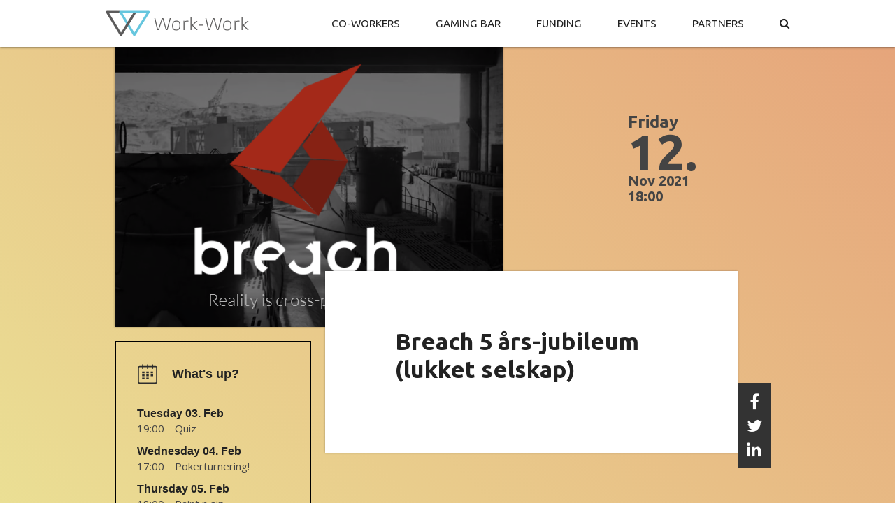

--- FILE ---
content_type: text/html; charset=UTF-8
request_url: https://work-work.no/event/breach-5-ars-jubileum-lukket-selskap/
body_size: 34558
content:
<!DOCTYPE html>
<!--[if IE 8]>         <html class="ie ie8 lt-ie8 lt-ie9" lang="nb-NO"> <![endif]-->
<!--[if IE 9]>         <html class="ie ie9 lt-ie9" lang="nb-NO"> <![endif]-->
<!--[if gt IE 9]><!--> <html lang="en-US"> <!--<![endif]-->
<head>
	<meta charset="UTF-8" />
	<title>Breach 5 års-jubileum (lukket selskap) - Work-Work</title>		
	<meta name="viewport" content="width=device-width, initial-scale=1, maximum-scale=1.0, user-scalable=no" />
	<link rel="icon" type="image(png" href="https://work-work.no/wp-content/themes/work-work/img/favicon.png?v=2">
	
	<meta name="description" content="">
	<meta name="keywords" content="" />
	<meta name="author" content="Increo, https://Increo.no/" />
	

	<!--[if lt IE 9]>
	    <script src="https://work-work.no/wp-content/themes/work-work/js/html5shiv.min.js"></script>
	<![endif]-->
	
	<script type="text/javascript">
		var base_url = 'https://work-work.no';
		var template_url = 'https://work-work.no/wp-content/themes/work-work';
	</script>

	<meta name='robots' content='index, follow, max-image-preview:large, max-snippet:-1, max-video-preview:-1' />

	<!-- This site is optimized with the Yoast SEO plugin v26.6 - https://yoast.com/wordpress/plugins/seo/ -->
	<link rel="canonical" href="https://work-work.no/event/breach-5-ars-jubileum-lukket-selskap/" />
	<meta property="og:locale" content="en_US" />
	<meta property="og:type" content="article" />
	<meta property="og:title" content="Breach 5 års-jubileum (lukket selskap) - Work-Work" />
	<meta property="og:url" content="https://work-work.no/event/breach-5-ars-jubileum-lukket-selskap/" />
	<meta property="og:site_name" content="Work-Work" />
	<meta property="og:image" content="https://work-work.no/wp-content/uploads/2021/11/breachvr.png" />
	<meta property="og:image:width" content="555" />
	<meta property="og:image:height" content="401" />
	<meta property="og:image:type" content="image/png" />
	<meta name="twitter:card" content="summary_large_image" />
	<script type="application/ld+json" class="yoast-schema-graph">{"@context":"https://schema.org","@graph":[{"@type":"WebPage","@id":"https://work-work.no/event/breach-5-ars-jubileum-lukket-selskap/","url":"https://work-work.no/event/breach-5-ars-jubileum-lukket-selskap/","name":"Breach 5 års-jubileum (lukket selskap) - Work-Work","isPartOf":{"@id":"https://work-work.no/#website"},"primaryImageOfPage":{"@id":"https://work-work.no/event/breach-5-ars-jubileum-lukket-selskap/#primaryimage"},"image":{"@id":"https://work-work.no/event/breach-5-ars-jubileum-lukket-selskap/#primaryimage"},"thumbnailUrl":"https://work-work.no/wp-content/uploads/2021/11/breachvr.png","datePublished":"2021-11-06T12:14:50+00:00","breadcrumb":{"@id":"https://work-work.no/event/breach-5-ars-jubileum-lukket-selskap/#breadcrumb"},"inLanguage":"en-US","potentialAction":[{"@type":"ReadAction","target":["https://work-work.no/event/breach-5-ars-jubileum-lukket-selskap/"]}]},{"@type":"ImageObject","inLanguage":"en-US","@id":"https://work-work.no/event/breach-5-ars-jubileum-lukket-selskap/#primaryimage","url":"https://work-work.no/wp-content/uploads/2021/11/breachvr.png","contentUrl":"https://work-work.no/wp-content/uploads/2021/11/breachvr.png","width":555,"height":401},{"@type":"BreadcrumbList","@id":"https://work-work.no/event/breach-5-ars-jubileum-lukket-selskap/#breadcrumb","itemListElement":[{"@type":"ListItem","position":1,"name":"Home","item":"https://work-work.no/"},{"@type":"ListItem","position":2,"name":"Events","item":"https://workwork.no/event/"},{"@type":"ListItem","position":3,"name":"Breach 5 års-jubileum (lukket selskap)"}]},{"@type":"WebSite","@id":"https://work-work.no/#website","url":"https://work-work.no/","name":"Work-Work","description":"Play hard. Work.","potentialAction":[{"@type":"SearchAction","target":{"@type":"EntryPoint","urlTemplate":"https://work-work.no/?s={search_term_string}"},"query-input":{"@type":"PropertyValueSpecification","valueRequired":true,"valueName":"search_term_string"}}],"inLanguage":"en-US"}]}</script>
	<!-- / Yoast SEO plugin. -->


<link rel='dns-prefetch' href='//www.google.com' />
<link rel="alternate" title="oEmbed (JSON)" type="application/json+oembed" href="https://work-work.no/wp-json/oembed/1.0/embed?url=https%3A%2F%2Fwork-work.no%2Fevent%2Fbreach-5-ars-jubileum-lukket-selskap%2F" />
<link rel="alternate" title="oEmbed (XML)" type="text/xml+oembed" href="https://work-work.no/wp-json/oembed/1.0/embed?url=https%3A%2F%2Fwork-work.no%2Fevent%2Fbreach-5-ars-jubileum-lukket-selskap%2F&#038;format=xml" />
<style id='wp-img-auto-sizes-contain-inline-css' type='text/css'>
img:is([sizes=auto i],[sizes^="auto," i]){contain-intrinsic-size:3000px 1500px}
/*# sourceURL=wp-img-auto-sizes-contain-inline-css */
</style>
<link rel='stylesheet' id='screen-css' href='https://work-work.no/wp-content/themes/work-work/css/screen.css' type='text/css' media='screen' />
<link rel='stylesheet' id='print-css' href='https://work-work.no/wp-content/themes/work-work/css/print.css' type='text/css' media='print' />
<style id='wp-block-library-inline-css' type='text/css'>
:root{--wp-block-synced-color:#7a00df;--wp-block-synced-color--rgb:122,0,223;--wp-bound-block-color:var(--wp-block-synced-color);--wp-editor-canvas-background:#ddd;--wp-admin-theme-color:#007cba;--wp-admin-theme-color--rgb:0,124,186;--wp-admin-theme-color-darker-10:#006ba1;--wp-admin-theme-color-darker-10--rgb:0,107,160.5;--wp-admin-theme-color-darker-20:#005a87;--wp-admin-theme-color-darker-20--rgb:0,90,135;--wp-admin-border-width-focus:2px}@media (min-resolution:192dpi){:root{--wp-admin-border-width-focus:1.5px}}.wp-element-button{cursor:pointer}:root .has-very-light-gray-background-color{background-color:#eee}:root .has-very-dark-gray-background-color{background-color:#313131}:root .has-very-light-gray-color{color:#eee}:root .has-very-dark-gray-color{color:#313131}:root .has-vivid-green-cyan-to-vivid-cyan-blue-gradient-background{background:linear-gradient(135deg,#00d084,#0693e3)}:root .has-purple-crush-gradient-background{background:linear-gradient(135deg,#34e2e4,#4721fb 50%,#ab1dfe)}:root .has-hazy-dawn-gradient-background{background:linear-gradient(135deg,#faaca8,#dad0ec)}:root .has-subdued-olive-gradient-background{background:linear-gradient(135deg,#fafae1,#67a671)}:root .has-atomic-cream-gradient-background{background:linear-gradient(135deg,#fdd79a,#004a59)}:root .has-nightshade-gradient-background{background:linear-gradient(135deg,#330968,#31cdcf)}:root .has-midnight-gradient-background{background:linear-gradient(135deg,#020381,#2874fc)}:root{--wp--preset--font-size--normal:16px;--wp--preset--font-size--huge:42px}.has-regular-font-size{font-size:1em}.has-larger-font-size{font-size:2.625em}.has-normal-font-size{font-size:var(--wp--preset--font-size--normal)}.has-huge-font-size{font-size:var(--wp--preset--font-size--huge)}.has-text-align-center{text-align:center}.has-text-align-left{text-align:left}.has-text-align-right{text-align:right}.has-fit-text{white-space:nowrap!important}#end-resizable-editor-section{display:none}.aligncenter{clear:both}.items-justified-left{justify-content:flex-start}.items-justified-center{justify-content:center}.items-justified-right{justify-content:flex-end}.items-justified-space-between{justify-content:space-between}.screen-reader-text{border:0;clip-path:inset(50%);height:1px;margin:-1px;overflow:hidden;padding:0;position:absolute;width:1px;word-wrap:normal!important}.screen-reader-text:focus{background-color:#ddd;clip-path:none;color:#444;display:block;font-size:1em;height:auto;left:5px;line-height:normal;padding:15px 23px 14px;text-decoration:none;top:5px;width:auto;z-index:100000}html :where(.has-border-color){border-style:solid}html :where([style*=border-top-color]){border-top-style:solid}html :where([style*=border-right-color]){border-right-style:solid}html :where([style*=border-bottom-color]){border-bottom-style:solid}html :where([style*=border-left-color]){border-left-style:solid}html :where([style*=border-width]){border-style:solid}html :where([style*=border-top-width]){border-top-style:solid}html :where([style*=border-right-width]){border-right-style:solid}html :where([style*=border-bottom-width]){border-bottom-style:solid}html :where([style*=border-left-width]){border-left-style:solid}html :where(img[class*=wp-image-]){height:auto;max-width:100%}:where(figure){margin:0 0 1em}html :where(.is-position-sticky){--wp-admin--admin-bar--position-offset:var(--wp-admin--admin-bar--height,0px)}@media screen and (max-width:600px){html :where(.is-position-sticky){--wp-admin--admin-bar--position-offset:0px}}

/*# sourceURL=wp-block-library-inline-css */
</style><style id='global-styles-inline-css' type='text/css'>
:root{--wp--preset--aspect-ratio--square: 1;--wp--preset--aspect-ratio--4-3: 4/3;--wp--preset--aspect-ratio--3-4: 3/4;--wp--preset--aspect-ratio--3-2: 3/2;--wp--preset--aspect-ratio--2-3: 2/3;--wp--preset--aspect-ratio--16-9: 16/9;--wp--preset--aspect-ratio--9-16: 9/16;--wp--preset--color--black: #000000;--wp--preset--color--cyan-bluish-gray: #abb8c3;--wp--preset--color--white: #ffffff;--wp--preset--color--pale-pink: #f78da7;--wp--preset--color--vivid-red: #cf2e2e;--wp--preset--color--luminous-vivid-orange: #ff6900;--wp--preset--color--luminous-vivid-amber: #fcb900;--wp--preset--color--light-green-cyan: #7bdcb5;--wp--preset--color--vivid-green-cyan: #00d084;--wp--preset--color--pale-cyan-blue: #8ed1fc;--wp--preset--color--vivid-cyan-blue: #0693e3;--wp--preset--color--vivid-purple: #9b51e0;--wp--preset--gradient--vivid-cyan-blue-to-vivid-purple: linear-gradient(135deg,rgb(6,147,227) 0%,rgb(155,81,224) 100%);--wp--preset--gradient--light-green-cyan-to-vivid-green-cyan: linear-gradient(135deg,rgb(122,220,180) 0%,rgb(0,208,130) 100%);--wp--preset--gradient--luminous-vivid-amber-to-luminous-vivid-orange: linear-gradient(135deg,rgb(252,185,0) 0%,rgb(255,105,0) 100%);--wp--preset--gradient--luminous-vivid-orange-to-vivid-red: linear-gradient(135deg,rgb(255,105,0) 0%,rgb(207,46,46) 100%);--wp--preset--gradient--very-light-gray-to-cyan-bluish-gray: linear-gradient(135deg,rgb(238,238,238) 0%,rgb(169,184,195) 100%);--wp--preset--gradient--cool-to-warm-spectrum: linear-gradient(135deg,rgb(74,234,220) 0%,rgb(151,120,209) 20%,rgb(207,42,186) 40%,rgb(238,44,130) 60%,rgb(251,105,98) 80%,rgb(254,248,76) 100%);--wp--preset--gradient--blush-light-purple: linear-gradient(135deg,rgb(255,206,236) 0%,rgb(152,150,240) 100%);--wp--preset--gradient--blush-bordeaux: linear-gradient(135deg,rgb(254,205,165) 0%,rgb(254,45,45) 50%,rgb(107,0,62) 100%);--wp--preset--gradient--luminous-dusk: linear-gradient(135deg,rgb(255,203,112) 0%,rgb(199,81,192) 50%,rgb(65,88,208) 100%);--wp--preset--gradient--pale-ocean: linear-gradient(135deg,rgb(255,245,203) 0%,rgb(182,227,212) 50%,rgb(51,167,181) 100%);--wp--preset--gradient--electric-grass: linear-gradient(135deg,rgb(202,248,128) 0%,rgb(113,206,126) 100%);--wp--preset--gradient--midnight: linear-gradient(135deg,rgb(2,3,129) 0%,rgb(40,116,252) 100%);--wp--preset--font-size--small: 13px;--wp--preset--font-size--medium: 20px;--wp--preset--font-size--large: 36px;--wp--preset--font-size--x-large: 42px;--wp--preset--spacing--20: 0.44rem;--wp--preset--spacing--30: 0.67rem;--wp--preset--spacing--40: 1rem;--wp--preset--spacing--50: 1.5rem;--wp--preset--spacing--60: 2.25rem;--wp--preset--spacing--70: 3.38rem;--wp--preset--spacing--80: 5.06rem;--wp--preset--shadow--natural: 6px 6px 9px rgba(0, 0, 0, 0.2);--wp--preset--shadow--deep: 12px 12px 50px rgba(0, 0, 0, 0.4);--wp--preset--shadow--sharp: 6px 6px 0px rgba(0, 0, 0, 0.2);--wp--preset--shadow--outlined: 6px 6px 0px -3px rgb(255, 255, 255), 6px 6px rgb(0, 0, 0);--wp--preset--shadow--crisp: 6px 6px 0px rgb(0, 0, 0);}:where(.is-layout-flex){gap: 0.5em;}:where(.is-layout-grid){gap: 0.5em;}body .is-layout-flex{display: flex;}.is-layout-flex{flex-wrap: wrap;align-items: center;}.is-layout-flex > :is(*, div){margin: 0;}body .is-layout-grid{display: grid;}.is-layout-grid > :is(*, div){margin: 0;}:where(.wp-block-columns.is-layout-flex){gap: 2em;}:where(.wp-block-columns.is-layout-grid){gap: 2em;}:where(.wp-block-post-template.is-layout-flex){gap: 1.25em;}:where(.wp-block-post-template.is-layout-grid){gap: 1.25em;}.has-black-color{color: var(--wp--preset--color--black) !important;}.has-cyan-bluish-gray-color{color: var(--wp--preset--color--cyan-bluish-gray) !important;}.has-white-color{color: var(--wp--preset--color--white) !important;}.has-pale-pink-color{color: var(--wp--preset--color--pale-pink) !important;}.has-vivid-red-color{color: var(--wp--preset--color--vivid-red) !important;}.has-luminous-vivid-orange-color{color: var(--wp--preset--color--luminous-vivid-orange) !important;}.has-luminous-vivid-amber-color{color: var(--wp--preset--color--luminous-vivid-amber) !important;}.has-light-green-cyan-color{color: var(--wp--preset--color--light-green-cyan) !important;}.has-vivid-green-cyan-color{color: var(--wp--preset--color--vivid-green-cyan) !important;}.has-pale-cyan-blue-color{color: var(--wp--preset--color--pale-cyan-blue) !important;}.has-vivid-cyan-blue-color{color: var(--wp--preset--color--vivid-cyan-blue) !important;}.has-vivid-purple-color{color: var(--wp--preset--color--vivid-purple) !important;}.has-black-background-color{background-color: var(--wp--preset--color--black) !important;}.has-cyan-bluish-gray-background-color{background-color: var(--wp--preset--color--cyan-bluish-gray) !important;}.has-white-background-color{background-color: var(--wp--preset--color--white) !important;}.has-pale-pink-background-color{background-color: var(--wp--preset--color--pale-pink) !important;}.has-vivid-red-background-color{background-color: var(--wp--preset--color--vivid-red) !important;}.has-luminous-vivid-orange-background-color{background-color: var(--wp--preset--color--luminous-vivid-orange) !important;}.has-luminous-vivid-amber-background-color{background-color: var(--wp--preset--color--luminous-vivid-amber) !important;}.has-light-green-cyan-background-color{background-color: var(--wp--preset--color--light-green-cyan) !important;}.has-vivid-green-cyan-background-color{background-color: var(--wp--preset--color--vivid-green-cyan) !important;}.has-pale-cyan-blue-background-color{background-color: var(--wp--preset--color--pale-cyan-blue) !important;}.has-vivid-cyan-blue-background-color{background-color: var(--wp--preset--color--vivid-cyan-blue) !important;}.has-vivid-purple-background-color{background-color: var(--wp--preset--color--vivid-purple) !important;}.has-black-border-color{border-color: var(--wp--preset--color--black) !important;}.has-cyan-bluish-gray-border-color{border-color: var(--wp--preset--color--cyan-bluish-gray) !important;}.has-white-border-color{border-color: var(--wp--preset--color--white) !important;}.has-pale-pink-border-color{border-color: var(--wp--preset--color--pale-pink) !important;}.has-vivid-red-border-color{border-color: var(--wp--preset--color--vivid-red) !important;}.has-luminous-vivid-orange-border-color{border-color: var(--wp--preset--color--luminous-vivid-orange) !important;}.has-luminous-vivid-amber-border-color{border-color: var(--wp--preset--color--luminous-vivid-amber) !important;}.has-light-green-cyan-border-color{border-color: var(--wp--preset--color--light-green-cyan) !important;}.has-vivid-green-cyan-border-color{border-color: var(--wp--preset--color--vivid-green-cyan) !important;}.has-pale-cyan-blue-border-color{border-color: var(--wp--preset--color--pale-cyan-blue) !important;}.has-vivid-cyan-blue-border-color{border-color: var(--wp--preset--color--vivid-cyan-blue) !important;}.has-vivid-purple-border-color{border-color: var(--wp--preset--color--vivid-purple) !important;}.has-vivid-cyan-blue-to-vivid-purple-gradient-background{background: var(--wp--preset--gradient--vivid-cyan-blue-to-vivid-purple) !important;}.has-light-green-cyan-to-vivid-green-cyan-gradient-background{background: var(--wp--preset--gradient--light-green-cyan-to-vivid-green-cyan) !important;}.has-luminous-vivid-amber-to-luminous-vivid-orange-gradient-background{background: var(--wp--preset--gradient--luminous-vivid-amber-to-luminous-vivid-orange) !important;}.has-luminous-vivid-orange-to-vivid-red-gradient-background{background: var(--wp--preset--gradient--luminous-vivid-orange-to-vivid-red) !important;}.has-very-light-gray-to-cyan-bluish-gray-gradient-background{background: var(--wp--preset--gradient--very-light-gray-to-cyan-bluish-gray) !important;}.has-cool-to-warm-spectrum-gradient-background{background: var(--wp--preset--gradient--cool-to-warm-spectrum) !important;}.has-blush-light-purple-gradient-background{background: var(--wp--preset--gradient--blush-light-purple) !important;}.has-blush-bordeaux-gradient-background{background: var(--wp--preset--gradient--blush-bordeaux) !important;}.has-luminous-dusk-gradient-background{background: var(--wp--preset--gradient--luminous-dusk) !important;}.has-pale-ocean-gradient-background{background: var(--wp--preset--gradient--pale-ocean) !important;}.has-electric-grass-gradient-background{background: var(--wp--preset--gradient--electric-grass) !important;}.has-midnight-gradient-background{background: var(--wp--preset--gradient--midnight) !important;}.has-small-font-size{font-size: var(--wp--preset--font-size--small) !important;}.has-medium-font-size{font-size: var(--wp--preset--font-size--medium) !important;}.has-large-font-size{font-size: var(--wp--preset--font-size--large) !important;}.has-x-large-font-size{font-size: var(--wp--preset--font-size--x-large) !important;}
/*# sourceURL=global-styles-inline-css */
</style>

<style id='classic-theme-styles-inline-css' type='text/css'>
/*! This file is auto-generated */
.wp-block-button__link{color:#fff;background-color:#32373c;border-radius:9999px;box-shadow:none;text-decoration:none;padding:calc(.667em + 2px) calc(1.333em + 2px);font-size:1.125em}.wp-block-file__button{background:#32373c;color:#fff;text-decoration:none}
/*# sourceURL=/wp-includes/css/classic-themes.min.css */
</style>
<link rel='stylesheet' id='contact-form-7-css' href='https://work-work.no/wp-content/plugins/contact-form-7/includes/css/styles.css?ver=6.1.4' type='text/css' media='all' />
<link rel='stylesheet' id='klappcalendar-clndr-style-css' href='https://work-work.no/wp-content/plugins/klapp-calendar/style/clndr.css?ver=22aa80e' type='text/css' media='all' />
<script type="text/javascript" src="https://work-work.no/wp-includes/js/jquery/jquery.min.js?ver=3.7.1" id="jquery-core-js"></script>
<script type="text/javascript" src="https://work-work.no/wp-includes/js/jquery/jquery-migrate.min.js?ver=3.4.1" id="jquery-migrate-js"></script>
<script type="text/javascript" src="https://work-work.no/wp-content/themes/work-work/js/engine.js?ver=22aa80e" id="engine-js"></script>
<script type="text/javascript" src="https://work-work.no/wp-includes/js/underscore.min.js?ver=1.13.7" id="underscore-js"></script>
<script type="text/javascript" src="https://work-work.no/wp-content/plugins/klapp-calendar/js/validation.js?ver=22aa80e" id="form-validation-js"></script>
<script type="text/javascript" src="https://work-work.no/wp-content/plugins/klapp-calendar/js/scripts.js?ver=22aa80e" id="klappcalendar-js"></script>
<script type="text/javascript" src="https://work-work.no/wp-content/plugins/klapp-calendar/js/moment.min.js?ver=22aa80e" id="klappcalendar-moment-js"></script>
<script type="text/javascript" src="https://work-work.no/wp-content/plugins/klapp-calendar/js/moment.nb.js?ver=22aa80e" id="klappcalendar-moment-nb-js"></script>
<script type="text/javascript" src="https://work-work.no/wp-content/plugins/klapp-calendar/js/clndr.min.js?ver=22aa80e" id="klappcalendar-clndr-js"></script>
<script type="text/javascript" src="https://work-work.no/wp-content/plugins/klapp-calendar/js/mustache.min.js?ver=22aa80e" id="klappcalendar-mustache-js"></script>
<link rel="https://api.w.org/" href="https://work-work.no/wp-json/" /><link rel='shortlink' href='https://work-work.no/?p=1789' />
<!-- Google Analytics -->
			<script data-name='google-analytics'>
				(function(i,s,o,g,r,a,m){i['GoogleAnalyticsObject']=r;i[r]=i[r]||function(){
				(i[r].q=i[r].q||[]).push(arguments)},i[r].l=1*new Date();a=s.createElement(o),
				m=s.getElementsByTagName(o)[0];a.async=1;a.src=g;m.parentNode.insertBefore(a,m)
				})(window,document,'script','https://www.google-analytics.com/analytics.js','ga');

				ga('create', 'UA-60969670-1', 'auto');
				ga('send', 'pageview');
			</script>
			<!-- END: Google Analytics -->		<style type="text/css" id="wp-custom-css">
			.opening_hours{display:none;}		</style>
			
</head>
<body class="wp-singular event-template-default single single-event postid-1789 wp-theme-work-work">
	
	<div id="accessibility">
		<a href="#" onclick="event.preventDefault(); jQuery('#top-header a').first().focus();">Skip to navigation</a>
						<a href="#" onclick="event.preventDefault(); jQuery('.calendar .calendar-date').first().focus();">Skip to events</a>
								<a href="#" onclick="event.preventDefault(); jQuery('.main-area').first().focus();">Skip to content</a>
					</div>
	
  	<div id="body-wrap">	
				
		<div class="header" id="top-header">
	<div class="wrap">
		
		<!-- LOGO -->
		<figure class="main-logo">
			<a href="https://work-work.no" title="Home"><span class="screen-reader-only">Home</span></a>
		</figure>
	
		
		<!-- SEARCH -->
						
		
		<!-- NAVIGATION -->
		<nav>
			<ul>
				<li class="cowork"><a href="/co-working/" title="What is Work-Work?"><span>Co-workers</span></a></li>				
				<!--<li class="bar"><a href="/bar/" title="What is Work-Work?"><span>Bar</span></a></li>-->
				<li class="gaming"><a href="/gaming/" title="What is Work-Work?"><span>Gaming bar</span></a></li>	
				<li class="funding"><a href="/funding/" title="Kick ass funding!!"><span>Funding</span></a></li>
				<li class="events"><a href="/event/" title="What is Work-Work?"><span>Events</span></a></li>			
				<li class="partners"><a href="/partners/" title="Our partners"><span>Partners</span></a></li>
				<li class="search-button"><a href="#" title="Search"><i class="fa fa-search"></i><span class="screen-reader-only">Search</span></a></li>
			</ul>
			<div class="search-field desktop-only"><label for="custom-search" class="screen-reader-only">Search</label><input type="text" class="custom-search" id="custom-search" placeholder="Search"/></div>
			<div class="search-field mobile-search-field"><label for="custom-search-mob" class="screen-reader-only">Search</label><input type="text" class="custom-search" id="custom-search-mob" placeholder="Search"/></div>
		</nav>		
	
				
		<!-- MOBILE MENU TOGGLE BUTTON -->
		<button id="mobile-menu-toggle">
			<span class="open"><img alt="open menu" src="https://work-work.no/wp-content/themes/work-work/frontend/components/header/menu.svg"/></span>
			<span class="close"><img alt="close menu" src="https://work-work.no/wp-content/themes/work-work/frontend/components/header/close.svg"/></span>
		</button>

		
	</div><!-- wrap -->
</div><!-- header -->
		<div class="wrap" id="site-wrap">		<div class="wrap" id="page-wrap">					
<article class="story full has-image">

	<header class="inlines">		
				<div class="image inline-75">
			<div>
				<img src="https://work-work.no/wp-content/uploads/2021/11/breachvr.png" alt="artikkelbilde" title="breachvr" />
			</div>
		</div>
				<div class="date inline-25" tabindex="0">
						<span class="day">Friday</span><br />
			<span class="day-of-month">12.</span><br />
			<span class="month-n-year">Nov 2021</span><br />
			<span class="time">18:00</span>
		</div>
			</header>	


	<div class="content inlines">
		<div class="inline-30 left-sidebar">
			<div class="calendar">
	<div class="wrap">
		
		<div class="calendar-header">
			<h2><img alt="calendar" src="https://work-work.no/wp-content/themes/work-work/frontend/components/calendar/calendar.svg"/> <span>What's up?</span></h2>
		</div>
		
		<div class="calendar-date" tabindex="0"><h4>Tuesday 03. Feb</h4></div><div class="inlines the-time"><div class="calendar-time inline-25" tabindex="0"><div class="time-string">19:00</div></div><div class="inline-75"><div class="calendar-event"><a href="https://work-work.no/event/quiz-7/">Quiz</a></div></div></div><div class="calendar-date" tabindex="0"><h4>Wednesday 04. Feb</h4></div><div class="inlines the-time"><div class="calendar-time inline-25" tabindex="0"><div class="time-string">17:00</div></div><div class="inline-75"><div class="calendar-event"><a href="https://work-work.no/event/pokerturnering-34/">Pokerturnering!</a></div></div></div><div class="calendar-date" tabindex="0"><h4>Thursday 05. Feb</h4></div><div class="inlines the-time"><div class="calendar-time inline-25" tabindex="0"><div class="time-string">18:00</div></div><div class="inline-75"><div class="calendar-event"><a href="https://work-work.no/event/paint-n-sip-14/">Paint n sip</a></div></div></div><div class="calendar-date" tabindex="0"><h4>Tuesday 10. Feb</h4></div><div class="inlines the-time"><div class="calendar-time inline-25" tabindex="0"><div class="time-string">19:00</div></div><div class="inline-75"><div class="calendar-event"><a href="https://work-work.no/event/quiz-8/">Quiz!</a></div></div></div><div class="calendar-date" tabindex="0"><h4>Wednesday 11. Feb</h4></div><div class="inlines the-time"><div class="calendar-time inline-25" tabindex="0"><div class="time-string">17:00</div></div><div class="inline-75"><div class="calendar-event"><a href="https://work-work.no/event/pokerturnering-35/">Pokerturnering!</a></div></div></div><div class="calendar-date" tabindex="0"><h4>Tuesday 17. Feb</h4></div><div class="inlines the-time"><div class="calendar-time inline-25" tabindex="0"><div class="time-string">19:00</div></div><div class="inline-75"><div class="calendar-event"><a href="https://work-work.no/event/quiz-quiz/">Quiz-Quiz!</a></div></div></div><div class="calendar-date" tabindex="0"><h4>Thursday 19. Feb</h4></div><div class="inlines the-time"><div class="calendar-time inline-25" tabindex="0"><div class="time-string">18:00</div></div><div class="inline-75"><div class="calendar-event"><a href="https://work-work.no/event/paint-n-sip-15/">Paint n sip</a></div></div></div><div class="calendar-date" tabindex="0"><h4>Tuesday 24. Feb</h4></div><div class="inlines the-time"><div class="calendar-time inline-25" tabindex="0"><div class="time-string">19:00</div></div><div class="inline-75"><div class="calendar-event"><a href="https://work-work.no/event/quiz-9/">Quiz!</a></div></div></div><div class="calendar-date" tabindex="0"><h4>Thursday 26. Feb</h4></div><div class="inlines the-time"><div class="calendar-time inline-25" tabindex="0"><div class="time-string">18:00</div></div><div class="inline-75"><div class="calendar-event"><a href="https://work-work.no/event/magic-work-work/">Magic @ Work-Work</a></div></div></div><div class="calendar-date" tabindex="0"><h4>Thursday 05. Mar</h4></div><div class="inlines the-time"><div class="calendar-time inline-25" tabindex="0"><div class="time-string">18:00</div></div><div class="inline-75"><div class="calendar-event"><a href="https://work-work.no/event/paint-n-sip-16/">Paint n sip</a></div></div></div><div class="calendar-date" tabindex="0"><h4>Thursday 19. Mar</h4></div><div class="inlines the-time"><div class="calendar-time inline-25" tabindex="0"><div class="time-string">18:00</div></div><div class="inline-75"><div class="calendar-event"><a href="https://work-work.no/event/paint-n-sip-17/">Paint n sip</a></div></div></div><div class="calendar-date" tabindex="0"><h4>Thursday 16. Apr</h4></div><div class="inlines the-time"><div class="calendar-time inline-25" tabindex="0"><div class="time-string">18:00</div></div><div class="inline-75"><div class="calendar-event"><a href="https://work-work.no/event/paint-n-sip-18/">Paint n sip</a></div></div></div>		
		<div class="calendar-see-all"><a href="https://work-work.no/event/">See all events &nbsp; <i class="fa fa-angle-right"></i></a></div>

	</div>
</div>		</div>
		<div class="inline-65 main-area" tabindex="0">
			<div class="inner">
				<h1>Breach 5 års-jubileum (lukket selskap)</h1> 
				<p class="excerpt">
									</p>
							</div>
		</div>
		<div class="inline-5 right-sidebar">
			<div class="social">
				<a target="_blank" href="http://www.facebook.com/sharer/sharer.php?u=https://work-work.no/event/breach-5-ars-jubileum-lukket-selskap/"><i class="fa fa-facebook"></i><span class="screen-reader-only">Share this on Facebook</span></a>
				<a target="_blank" href="http://twitter.com/intent/tweet?status=Breach 5 års-jubileum (lukket selskap)+https://work-work.no/event/breach-5-ars-jubileum-lukket-selskap/"><i class="fa fa-twitter"></i><span class="screen-reader-only">Tweet this</span></a>
				<a target="_blank" href="http://www.linkedin.com/shareArticle?mini=true&url=https://work-work.no/event/breach-5-ars-jubileum-lukket-selskap/&title=Breach 5 års-jubileum (lukket selskap)&source=https://work-work.no"><i class="fa fa-linkedin"></i><span class="screen-reader-only">Share this on Linkedin</span></a>
			</div>
		</div>
	</div>	
	
</article>	

</div><!-- page-wrap -->			
			<div class="pusher"></div>
		</div><!-- site-wrap --> 
	</div><!-- body-wrap -->	
	<footer id="page-footer">
	<div class="wrap inlines" id="footer-wrap">

		<div class="social inline-50">
			<div class="opening_hours">
				<div class="block">Åpningstider</div>
				<div class="block"><strong>Mon-Sat:</strong> 12:00 - 01:30</div>
				<div class="block"><strong>Sun:</strong> 12:00 - 23:30</div>
			</div><br><br>
			<ul>
				<li><a target="_blank" href="https://twitter.com/WorkWorkTrd"><span><i class="fa fa-twitter"></i><span class="screen-reader-only">Visit our Twitter page</span></span></a></li>
				<li><a target="_blank" href="https://www.facebook.com/WorkWorkTrd"><span><i class="fa fa-facebook"></i><span class="screen-reader-only">Visit our Facebook page</span></span></a></li>
				<li><a target="_blank" href="https://www.linkedin.com/company/9420451"><span><i class="fa fa-linkedin"></i><span class="screen-reader-only">Visit our Linkedin page</span></span></a></li>
				<li><a target="_blank" href="https://instagram.com/workworktrd/"><span><i class="fa fa-instagram"></i><span class="screen-reader-only">Visit our Instagram page</span></span></a></li>
				<li><a target="_blank" href="https://www.snapchat.com/add/work-work"><span><i class="fa fa-snapchat"></i><span class="screen-reader-only">Follow us on Snapchat</span></span></a></li>				
			</ul><br /><br /><br>
			<span  tabindex="0"></i><strong>Work-Work</strong>: Munkegata 58,<br>7011 Trondheim </span><br /><br />
			<span tabindex="0"><strong>General enquiries</strong>: <a href="mailto:contact@work-work.no">contact@work-work.no</a></span><br />
			<span tabindex="0"><strong>Reservations</strong>: <a href="mailto:booking@work-work.no">booking@work-work.no</a></span><br />
			<span tabindex="0"><strong>Phone</strong>: <a href="tel:+4793048892">+47 930 48 892</a></span>

			<a href="" class="tripadvisor">Recommended on <img src="/wp-content/themes/work-work/frontend/components/footer/images/ta.svg"/></a>
		</div>


	</div><!-- footer-wrap -->
	<div class="contact">
		<div id="footer-map" style="width: 100%; min-height: 260px"></div>
	</div>

	<div class="klappinfo">
		<div class="wrap" tabindex="0">
			<span>Website by <strong><a class="klapplink" href="https://increo.no">Increo</a></strong></span>
			<span><a href="https://work-work.no/personvern/" class="wordklapp-privacy-link" title="About privacy and use of cookies">Privacy/cookies</a></span>		</div>
	</div>

</footer>

	<!-- map -->
	<script async defer src="https://maps.googleapis.com/maps/api/js?key=AIzaSyBTcwvU6GW8U1r3zhaA547cgHiCt7NYLkI&callback=initMap"
  type="text/javascript"></script>
  <script type="text/javascript">


		function initMap() {
			icons = {
				w: {
					url: '/wp-content/themes/work-work/frontend/components/footer/images/w.png',
					anchor: new google.maps.Point(17, 28),
					scaledSize: new google.maps.Size(34, 28)
				},
				pin: {
					url: '/wp-content/themes/work-work/frontend/components/footer/images/ww.png',
					anchor: new google.maps.Point(17, 50),
					scaledSize: new google.maps.Size(34, 50)
				}
			};
		  jQuery(document).ready(function() {
			// Create a map object and specify the DOM element for display.
			var myLatlng = new google.maps.LatLng(63.4328726,10.39329999);
			var map = new google.maps.Map(document.getElementById('footer-map'), {
				center: myLatlng,
				scrollwheel: false,
				zoom: 16,
				disableDefaultUI: true
			});
			var marker = new google.maps.Marker({
			    position: myLatlng,
			    title:"Work Work",
				icon: icons["pin"]
			});
			marker.setMap(map);

			var styles = [{"stylers":[{"hue":"#ff1a00"},{"invert_lightness":true},{"saturation":-100},{"lightness":33},{"gamma":0.5}]},{"featureType":"water","elementType":"geometry","stylers":[{"color":"#2D333C"}]}];
			map.setOptions({styles: styles});

		  });
		}
  </script>
<script type="speculationrules">
{"prefetch":[{"source":"document","where":{"and":[{"href_matches":"/*"},{"not":{"href_matches":["/wp-*.php","/wp-admin/*","/wp-content/uploads/*","/wp-content/*","/wp-content/plugins/*","/wp-content/themes/work-work/*","/*\\?(.+)"]}},{"not":{"selector_matches":"a[rel~=\"nofollow\"]"}},{"not":{"selector_matches":".no-prefetch, .no-prefetch a"}}]},"eagerness":"conservative"}]}
</script>
<script type="text/javascript" src="https://work-work.no/wp-includes/js/dist/hooks.min.js?ver=dd5603f07f9220ed27f1" id="wp-hooks-js"></script>
<script type="text/javascript" src="https://work-work.no/wp-includes/js/dist/i18n.min.js?ver=c26c3dc7bed366793375" id="wp-i18n-js"></script>
<script type="text/javascript" id="wp-i18n-js-after">
/* <![CDATA[ */
wp.i18n.setLocaleData( { 'text direction\u0004ltr': [ 'ltr' ] } );
//# sourceURL=wp-i18n-js-after
/* ]]> */
</script>
<script type="text/javascript" src="https://work-work.no/wp-content/plugins/contact-form-7/includes/swv/js/index.js?ver=6.1.4" id="swv-js"></script>
<script type="text/javascript" id="contact-form-7-js-before">
/* <![CDATA[ */
var wpcf7 = {
    "api": {
        "root": "https:\/\/work-work.no\/wp-json\/",
        "namespace": "contact-form-7\/v1"
    }
};
//# sourceURL=contact-form-7-js-before
/* ]]> */
</script>
<script type="text/javascript" src="https://work-work.no/wp-content/plugins/contact-form-7/includes/js/index.js?ver=6.1.4" id="contact-form-7-js"></script>
<script type="text/javascript" src="//www.google.com/recaptcha/api.js?sensor=false&amp;ver=3" id="google-recaptcha-js"></script>
</body>
</html>


--- FILE ---
content_type: image/svg+xml
request_url: https://work-work.no/wp-content/themes/work-work/frontend/components/calendar/calendar.svg
body_size: 3950
content:
<?xml version="1.0" encoding="utf-8"?>
<!-- Generator: Adobe Illustrator 16.0.4, SVG Export Plug-In . SVG Version: 6.00 Build 0)  -->
<!DOCTYPE svg PUBLIC "-//W3C//DTD SVG 1.1//EN" "http://www.w3.org/Graphics/SVG/1.1/DTD/svg11.dtd">
<svg version="1.1" id="Layer_1" xmlns="http://www.w3.org/2000/svg" xmlns:xlink="http://www.w3.org/1999/xlink" x="0px" y="0px"
	 width="41.875px" height="42.75px" viewBox="0 0 41.875 42.75" enable-background="new 0 0 41.875 42.75" xml:space="preserve">
<g>
	<g>
		<path fill-rule="evenodd" clip-rule="evenodd" fill="#2D2D2D" d="M9.826,5.441c0-0.542,0-0.979,0-1.416
			c0-1.644,0.328-2.252,1.223-2.272c0.917-0.022,1.262,0.61,1.262,2.311c0,0.434,0,0.867,0,1.339c2.498,0,4.923,0,7.463,0
			c0-0.709-0.006-1.423,0.001-2.136c0.009-0.907,0.474-1.525,1.202-1.504c0.902,0.028,1.304,0.67,1.284,1.506
			c-0.016,0.647,0.002,1.295,0.009,1.942c0,0.047,0.03,0.094,0.062,0.185c2.411,0,4.835,0,7.388,0c0-0.686-0.005-1.398,0.001-2.11
			c0.009-0.948,0.51-1.552,1.262-1.532c0.731,0.018,1.208,0.598,1.219,1.496c0.008,0.696,0.001,1.393,0.001,2.192
			c1.641,0,3.238-0.047,4.83,0.021c0.723,0.031,1.495,0.165,2.142,0.469c1.142,0.535,1.714,1.587,1.717,2.817
			c0.025,9.817,0.037,19.635-0.007,29.452c-0.008,1.771-1.245,3.284-3.708,3.292c-3.548,0.013-7.097,0.004-10.646,0.004
			c-7.149,0-14.299,0.007-21.448-0.013c-0.63-0.002-1.302-0.069-1.881-0.296c-1.392-0.546-2.049-1.682-2.072-3.144
			c-0.034-2.201-0.009-4.403-0.009-6.604c0-7.409,0-14.817,0-22.226c0-2.358,1.358-3.745,3.718-3.77
			C6.469,5.428,8.097,5.441,9.826,5.441z M9.827,7.926c-1.725,0-3.351-0.002-4.978,0C3.767,7.927,3.607,8.089,3.607,9.182
			c0,9.503,0,19.005,0,28.508c0,1.184,0.139,1.322,1.331,1.322c10.72,0,21.439,0,32.159,0c1.187,0,1.326-0.14,1.326-1.326
			c0-9.478,0-18.954,0-28.431c0-0.13-0.004-0.259,0-0.389c0.023-0.647-0.292-0.948-0.936-0.942
			c-0.958,0.008-1.916,0.002-2.875,0.002c-0.791,0-1.583,0-2.41,0c0,0.808,0.007,1.505-0.002,2.201
			c-0.011,0.894-0.499,1.477-1.228,1.487c-0.726,0.011-1.239-0.579-1.252-1.463c-0.011-0.718-0.002-1.437-0.002-2.179
			c-2.521,0-4.963,0-7.463,0c0,0.74,0.006,1.435-0.001,2.129c-0.009,0.906-0.475,1.524-1.203,1.502
			c-0.906-0.028-1.304-0.675-1.283-1.506c0.018-0.712,0.004-1.426,0.004-2.134c-2.54,0-4.964,0-7.463,0
			c0,0.754,0.008,1.473-0.002,2.19c-0.014,0.883-0.53,1.474-1.255,1.46c-0.729-0.014-1.213-0.598-1.225-1.491
			C9.82,9.427,9.827,8.73,9.827,7.926z"/>
		<path fill-rule="evenodd" clip-rule="evenodd" fill="#2D2D2D" d="M9.883,16.664c1.643,0,3.235,0,4.871,0c0,1.21,0,2.389,0,3.632
			c-1.59,0-3.202,0-4.871,0C9.883,19.126,9.883,17.929,9.883,16.664z"/>
		<path fill-rule="evenodd" clip-rule="evenodd" fill="#2D2D2D" d="M18.59,16.661c1.634,0,3.226,0,4.864,0c0,1.226,0,2.423,0,3.659
			c-1.619,0-3.211,0-4.864,0C18.59,19.133,18.59,17.936,18.59,16.661z"/>
		<path fill-rule="evenodd" clip-rule="evenodd" fill="#2D2D2D" d="M27.269,20.305c0-1.234,0-2.413,0-3.633c1.626,0,3.219,0,4.874,0
			c0,1.182,0,2.379,0,3.633C30.552,20.305,28.941,20.305,27.269,20.305z"/>
		<path fill-rule="evenodd" clip-rule="evenodd" fill="#2D2D2D" d="M9.861,26.521c0-1.233,0-2.412,0-3.631c1.626,0,3.219,0,4.874,0
			c0,1.181,0,2.378,0,3.631C13.146,26.521,11.535,26.521,9.861,26.521z"/>
		<path fill-rule="evenodd" clip-rule="evenodd" fill="#2D2D2D" d="M23.466,22.902c0,1.234,0,2.413,0,3.633
			c-1.626,0-3.219,0-4.874,0c0-1.182,0-2.379,0-3.633C20.182,22.902,21.792,22.902,23.466,22.902z"/>
		<path fill-rule="evenodd" clip-rule="evenodd" fill="#2D2D2D" d="M32.169,22.89c0,1.219,0,2.397,0,3.631c-1.617,0-3.228,0-4.887,0
			c0-1.195,0-2.393,0-3.631C28.894,22.89,30.486,22.89,32.169,22.89z"/>
		<path fill-rule="evenodd" clip-rule="evenodd" fill="#2D2D2D" d="M14.747,32.754c-1.662,0-3.255,0-4.883,0
			c0-1.218,0-2.396,0-3.632c1.61,0,3.221,0,4.883,0C14.747,30.312,14.747,31.509,14.747,32.754z"/>
		<path fill-rule="evenodd" clip-rule="evenodd" fill="#2D2D2D" d="M18.562,32.754c0-1.227,0-2.405,0-3.637c1.624,0,3.234,0,4.892,0
			c0,1.203,0,2.4,0,3.637C21.835,32.754,20.243,32.754,18.562,32.754z"/>
	</g>
</g>
</svg>


--- FILE ---
content_type: image/svg+xml
request_url: https://work-work.no/wp-content/themes/work-work/frontend/components/header/menu.svg
body_size: 1001
content:
<?xml version="1.0" encoding="utf-8"?>
<!-- Generator: Adobe Illustrator 16.0.4, SVG Export Plug-In . SVG Version: 6.00 Build 0)  -->
<!DOCTYPE svg PUBLIC "-//W3C//DTD SVG 1.1//EN" "http://www.w3.org/Graphics/SVG/1.1/DTD/svg11.dtd">
<svg version="1.1" id="Layer_1" xmlns="http://www.w3.org/2000/svg" xmlns:xlink="http://www.w3.org/1999/xlink" x="0px" y="0px"
	 width="50px" height="50px" viewBox="0 0 50 50" enable-background="new 0 0 50 50" xml:space="preserve">
<path fill="#222222" d="M44.241,9.888c0,0.839-0.682,1.521-1.524,1.521H8.001c-0.843,0-1.524-0.682-1.524-1.521l0,0
	c0-0.842,0.682-1.523,1.524-1.523h34.716C43.56,8.365,44.241,9.046,44.241,9.888L44.241,9.888z"/>
<path fill="#222222" d="M44.241,23.771c0,0.841-0.682,1.523-1.524,1.523H8.001c-0.843,0-1.524-0.683-1.524-1.523l0,0
	c0-0.84,0.682-1.521,1.524-1.521h34.716C43.56,22.25,44.241,22.931,44.241,23.771L44.241,23.771z"/>
<path fill="#222222" d="M44.241,38.036c0,0.84-0.682,1.524-1.524,1.524H8.001c-0.843,0-1.524-0.685-1.524-1.524l0,0
	c0-0.839,0.682-1.521,1.524-1.521h34.716C43.56,36.515,44.241,37.197,44.241,38.036L44.241,38.036z"/>
</svg>


--- FILE ---
content_type: image/svg+xml
request_url: https://work-work.no/wp-content/themes/work-work/frontend/components/header/close.svg
body_size: 858
content:
<?xml version="1.0" encoding="utf-8"?>
<!-- Generator: Adobe Illustrator 16.0.4, SVG Export Plug-In . SVG Version: 6.00 Build 0)  -->
<!DOCTYPE svg PUBLIC "-//W3C//DTD SVG 1.1//EN" "http://www.w3.org/Graphics/SVG/1.1/DTD/svg11.dtd">
<svg version="1.1" id="Layer_1" xmlns="http://www.w3.org/2000/svg" xmlns:xlink="http://www.w3.org/1999/xlink" x="0px" y="0px"
	 width="50px" height="50px" viewBox="0 0 50 50" enable-background="new 0 0 50 50" xml:space="preserve">
<path fill="#222222" d="M26.534,24.859L42.26,9.203c0.593-0.591,0.596-1.553,0.006-2.146c-0.592-0.596-1.554-0.594-2.146-0.004
	L24.397,22.704L8.437,6.598C7.852,6.004,6.894,5.997,6.293,6.588c-0.596,0.591-0.6,1.551-0.009,2.146l15.962,16.111L6.289,40.733
	c-0.592,0.59-0.596,1.552-0.005,2.144c0.296,0.3,0.688,0.448,1.076,0.448s0.773-0.148,1.07-0.444L24.384,27l15.729,15.874
	c0.297,0.303,0.686,0.451,1.077,0.451c0.385,0,0.771-0.148,1.067-0.438c0.596-0.592,0.599-1.554,0.009-2.147L26.534,24.859z"/>
</svg>


--- FILE ---
content_type: text/plain
request_url: https://www.google-analytics.com/j/collect?v=1&_v=j102&a=993456278&t=pageview&_s=1&dl=https%3A%2F%2Fwork-work.no%2Fevent%2Fbreach-5-ars-jubileum-lukket-selskap%2F&ul=en-us%40posix&dt=Breach%205%20%C3%A5rs-jubileum%20(lukket%20selskap)%20-%20Work-Work&sr=1280x720&vp=1280x720&_u=IEBAAEABAAAAACAAI~&jid=401195518&gjid=2020149672&cid=765100472.1769783037&tid=UA-60969670-1&_gid=1577033493.1769783037&_r=1&_slc=1&z=1833132800
body_size: -449
content:
2,cG-B4SYF6J819